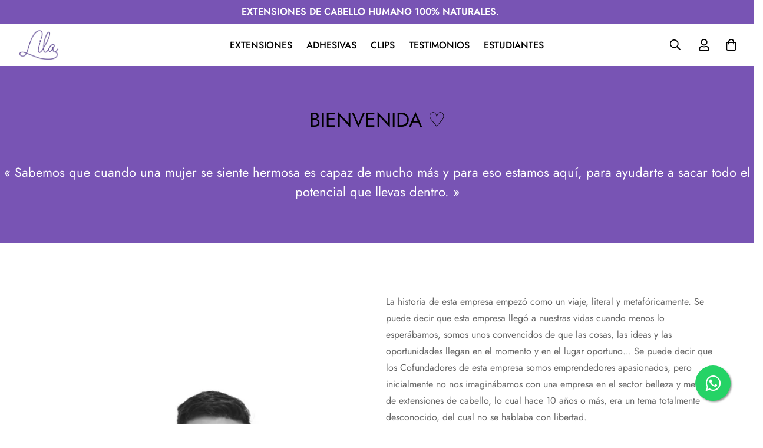

--- FILE ---
content_type: text/css
request_url: https://lila.com.co/cdn/shop/t/2/assets/custom.css?v=146681757906579810341680245729
body_size: -303
content:
@media screen and (max-width: 820px){.noMobile{display:none}}@media screen and (min-width: 820px){.noDesk{display:none}}.float{position:fixed;width:60px;height:60px;bottom:40px;right:40px;background-color:#25d366;color:#fff;border-radius:50px;text-align:center;font-size:30px;box-shadow:2px 2px 3px #999;z-index:100}.my-float{margin-top:16px}.deslizador{height:600px;width:1080px;background-image:url(/cdn/shop/files/4.png);transition:all .5s}.deslizador.paso1{background-image:url(/cdn/shop/files/3.png)}.deslizador.paso2{background-image:url(/cdn/shop/files/1.png)}.deslizador.paso3{background-image:url(/cdn/shop/files/2.png)}.deslizador.paso4{background-image:url(/cdn/shop/files/3.png)}.deslizador.paso5{background-image:url(/cdn/shop/files/4.png)}.deslizador.paso6{background-image:url(/cdn/shop/files/1.png)}.inputDiv{align-items:center!important;width:1340px;margin:100px auto;position:relative}input[type=range]{display:block;width:900px}input[type=range]:focus{outline:none}input[type=range],input[type=range]::-webkit-slider-runnable-track,input[type=range]::-webkit-slider-thumb{-webkit-appearance:none;border:0}input[type=range]::-webkit-slider-thumb{background-color:#cb1792;width:60px;height:60px;border-radius:50%;margin-top:-18px}input[type=range]::-webkit-slider-thumb:active{background-color:#ed39b4;width:60px;height:60px;border-radius:50%;margin-top:-18px}input[type=range]::-moz-range-thumb{background-color:#cb1792;width:30px;height:30px;border-radius:50%}input[type=range]::-ms-thumb{background-color:#cb1792;width:40px;height:40px;border-radius:50%}input[type=range]::-webkit-slider-runnable-track{background-color:#cb1792;height:30px;border-radius:30px}input[type=range]:focus::-webkit-slider-runnable-track{outline:none}input[type=range]::-moz-range-track{background-color:#cb1792;height:30px}input[type=range]::-ms-track{background-color:#cb1792;height:3px}input[type=range]::-ms-fill-lower{background-color:#ff69b4}input[type=range]::-ms-fill-upper{background-color:#cb1792}.tagvideo-container{height:400px;width:100%;position:relative}.tagvideo-container video{width:100%;height:100%;position:absolute;object-fit:cover;z-index:0}.tagvideo-container .caption{z-index:1;position:relative;text-align:center;font-size:34px;font-weight:600;color:#fff;padding-top:90px}
/*# sourceMappingURL=/cdn/shop/t/2/assets/custom.css.map?v=146681757906579810341680245729 */


--- FILE ---
content_type: text/javascript
request_url: https://lila.com.co/cdn/shop/t/2/assets/custom-code.js?v=46048785736030570591680245647
body_size: -330
content:
var elInput3=document.querySelector("#input3");if(elInput3){var w=parseInt(window.getComputedStyle(elInput3,null).getPropertyValue("width")),etq=document.querySelector(".etiqueta");if(etq){etq.innerHTML=elInput3.value;var pxls=w/18;etq.style.left=elInput3.value*pxls-15+"px";var deslizador=document.getElementById("deslizador");elInput3.addEventListener("input",function(){var valor=elInput3.value/3;console.log(elInput3.value),valor==0&&(deslizador.classList.add("paso0"),deslizador.classList.remove("paso1"),deslizador.classList.remove("paso2"),deslizador.classList.remove("paso3"),deslizador.classList.remove("paso4"),deslizador.classList.remove("paso5"),deslizador.classList.remove("paso6")),valor==1&&(deslizador.classList.remove("paso0"),deslizador.classList.add("paso1"),deslizador.classList.remove("paso2"),deslizador.classList.remove("paso3"),deslizador.classList.remove("paso4"),deslizador.classList.remove("paso5"),deslizador.classList.remove("paso6")),valor==2&&(deslizador.classList.remove("paso0"),deslizador.classList.remove("paso1"),deslizador.classList.add("paso2"),deslizador.classList.remove("paso3"),deslizador.classList.remove("paso4"),deslizador.classList.remove("paso5"),deslizador.classList.remove("paso6")),valor==3&&(deslizador.classList.remove("paso0"),deslizador.classList.remove("paso1"),deslizador.classList.remove("paso2"),deslizador.classList.add("paso3"),deslizador.classList.remove("paso4"),deslizador.classList.remove("paso5"),deslizador.classList.remove("paso6")),valor==4&&(deslizador.classList.remove("paso0"),deslizador.classList.remove("paso1"),deslizador.classList.remove("paso2"),deslizador.classList.remove("paso3"),deslizador.classList.add("paso4"),deslizador.classList.remove("paso5"),deslizador.classList.remove("paso6")),valor==5&&(deslizador.classList.remove("paso0"),deslizador.classList.remove("paso1"),deslizador.classList.remove("paso2"),deslizador.classList.remove("paso3"),deslizador.classList.remove("paso4"),deslizador.classList.add("paso5"),deslizador.classList.remove("paso6")),valor==6&&(deslizador.classList.remove("paso0"),deslizador.classList.remove("paso1"),deslizador.classList.remove("paso2"),deslizador.classList.remove("paso3"),deslizador.classList.remove("paso4"),deslizador.classList.remove("paso5"),deslizador.classList.add("paso6")),etq.innerHTML=elInput3.value/3,etq.style.left=elInput3.value*pxls-15+"px"},!1)}}
//# sourceMappingURL=/cdn/shop/t/2/assets/custom-code.js.map?v=46048785736030570591680245647
